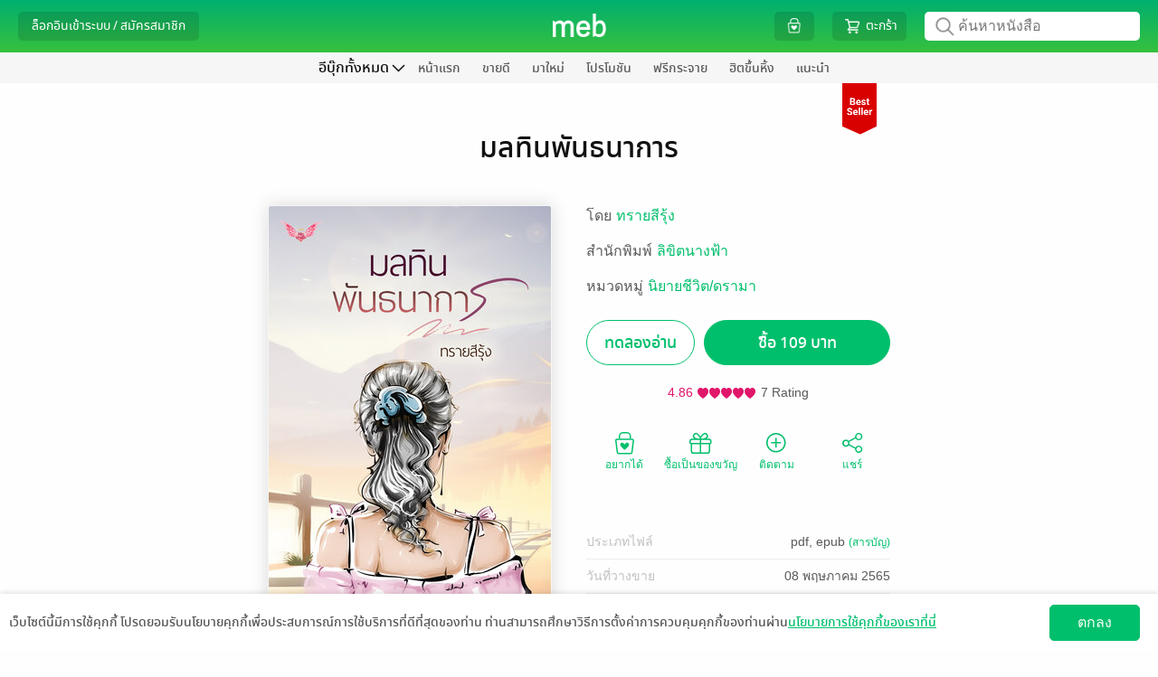

--- FILE ---
content_type: text/css
request_url: https://web-asset.mebmarket.com/web/dist/assets/css/header.css?1769071150
body_size: 3341
content:
#main_header{position:fixed;width:100%;z-index:100;top:0}#top_bar{background:var(--main-bg-color);width:100%;height:58px;position:relative;padding:0 20px}#top_bar_left{float:left}#top_bar_middle{position:absolute;left:0;right:0;top:15px;width:max-content;max-width:150px;margin:auto}#top_bar_right{float:right}#wrap_logo{width:59px;display:inline-block;margin:auto}#wrap_logo img{width:100%}#wrap_t1c_point{display:inline-block;color:#fff;margin-left:2px;vertical-align:middle;font-size:12px}#wrap_form_search_hidden{display:none}#overlay_form_search_hidden{position:fixed;background:#021a24;opacity:.8;z-index:2000;width:100%;height:100%}#form_search_hidden{position:fixed;width:100%;background:var(--main-bg-color);z-index:2000;padding:10px;height:60px}#search_hidden{float:left;margin-top:4px;width:calc(100% - 35px);position:relative}#input_search_hidden{float:left;width:100%;height:32px;border-radius:5px;border:none;padding-left:37px}#icon_cancel_user{cursor:pointer;float:right}#icon_cancel_user img{width:30px}.count_icon_right_menu{position:absolute;top:0;right:0;background:#e85b5b;height:20px;width:20px;text-align:center;line-height:20px;font-size:12px;border-radius:5px;color:#fff;font-family:notosansregular}.icon_top_bar_menu{list-style:none;float:left;padding:0 5px;margin-top:10px}.icon_top_bar_menu img{width:30px}.scroll_hide_bar_menu{width:100%;background:#f6f6f6}#mid_bar{background:#f6f6f6;padding:15px 20px;padding-bottom:5px;text-align:center;width:100%;margin:auto;position:relative}#btn_main_store{border:none;background:#f6f6f6}#btn_main_store h1{font-family:notosansmedium;font-size:32px;color:#111}#main_store_menu_list{display:none;height:450px;background:#fff;position:absolute;z-index:100;border-radius:5px;box-shadow:0 4px 20px rgba(34,34,34,.15)}.header_store_menu_slide{display:none;font-size:14px}.content_header_store_menu_slide{display:table;width:100%;padding:10px;padding:20px 15px}.header_store_menu_slide .btn_back_store_menu_slide{float:left}.header_store_menu_slide .text_store_menu_slide{width:max-content;position:absolute;right:0;left:0;margin:auto;font-size:18px;font-weight:700;top:20px}.header_store_menu_slide .close_store_menu_slide{float:right}#content_main_store_menu_list{width:100%;height:100%;margin:auto}#content_main_store_menu_list li{font-size:14px;text-align:left;list-style:none;font-family:notosansregular}#content_main_store_menu_list li a{color:#5a5a5a;display:block;padding:9px}#content_main_store_menu_list li:hover{background:#eee}.dropdown_main_store_menu{width:218px;float:left;border-right:1px solid #eee;height:100%;padding:15px 0}.sub_store_menu{display:none;overflow-y:scroll}.wrap_item_list_main_store_menu .current a{color:var(--main-color)!important}.selected_header_store_menu{background:#eee}.selected_header_store_sub_menu{background:#eee}.menu_child_category{display:none}#bottom_bar{width:100%;background:#f6f6f6;height:34px;overflow-y:hidden;text-align:center}.chapternav{width:100%}.chapternav-wrapper{position:relative}#bottom_bar_menu{margin:0;overflow-x:auto;overflow-y:hidden;-webkit-overflow-scrolling:touch;padding:0 20px;white-space:nowrap;padding-bottom:50px!important;visibility:hidden}.bottom_bar_menu_list{display:inline-block;list-style:none;font-family:notosansmedium;font-size:16px}.bottom_bar_menu_list a{color:var(--font-color-menu);padding:0 12px;display:block;padding-top:3px;padding-bottom:3px}.bottom_bar_menu_list a:hover{border-bottom:4px solid var(--main-color)}#bottom_bar a.current{border-bottom:4px solid var(--main-color)}.chapternav-paddle{position:absolute;top:7px;background:0 0;border:none;color:#555}.chapternav-paddle-left{left:5px}.chapternav-paddle-right{right:5px}.header_login_and_register{font-family:notosansregular;font-size:14px;background-color:rgba(0,0,0,.12);border:none;color:#fff!important;padding:0 15px;border-radius:5px;height:32px;line-height:32px;margin-top:13px;cursor:pointer}#dropdown_menu_user{font-family:notosansregular;font-size:14px;background-color:rgba(0,0,0,.12);border:none;color:#fff!important;padding:0 15px;border-radius:5px;height:32px;line-height:32px;margin-top:13px}.header_user_info_sm{font-family:notosansregular;font-size:14px;background-color:rgba(0,0,0,.12);border:none;color:#fff!important;padding:0 15px;border-radius:5px;height:32px;line-height:32px;margin-top:13px;cursor:pointer}.header_user_info_outer{font-family:notosansregular;font-size:14px;border:none;color:#fff!important;padding:0 10px;border-radius:5px;height:32px;line-height:32px;cursor:pointer}.header_lg{display:block}.header_sm{display:none;margin-bottom:0}.header_username{max-width:200px;max-height:30px;overflow:hidden}.header_user_info{float:left;cursor:pointer}.header_user_info_lg{display:block}.header_user_info_sm{display:none}.header_user_info img{width:30px}.header_search{display:block}.header_search_icon{display:none;float:right;margin-top:8px;margin-left:10px}.header_search_icon img{width:40px}.header_cart{font-family:notosansregular;font-size:14px;background-color:rgba(0,0,0,.12);border:none;padding-left:10px;padding-right:10px;border-radius:5px;height:32px;line-height:32px;margin-top:13px;width:max-content;float:right;position:relative}.header_cart a{color:#fff!important}.header_cart .icon_cart{display:inline-block}.header_cart .icon_cart img{width:24px;margin-top:-5px}.header_cart .text_cart{display:inline-block}.count_cart{display:none;position:absolute;background:#e0166a;border-radius:50px;width:20px;height:20px;font-size:12px;line-height:20px;text-align:center;top:-8px;right:-8px;color:#fff}.header_search{float:right;margin-top:13px;margin-left:20px}#search_main_header{position:relative}#search_main_header:focus-within{border-radius:5px!important;box-shadow:0 0 10px 0 rgba(0,0,0,.3)!important}#input_search_main_header{float:left;height:32px;border-radius:5px;border:none;font-family:Thonburi,Tahoma,sans-serif!important;font-size:16px;padding-left:37px;padding-right:10px}#input_search_main_header::placeholder{font-family:Thonburi,Tahoma,sans-serif!important;color:#777!important;font-size:16px}#input_search_main_header:focus::placeholder{color:var(--main-color)!important}#input_search_hidden:focus::placeholder{color:var(--main-color)!important}#search_hidden:focus-within{border-radius:5px!important;box-shadow:0 0 10px 0 rgba(0,0,0,.3)!important}.icon_search{position:absolute;width:24px;top:4px;left:10px}.autocomplete-suggestions .selected{background:#eee!important;border:none!important;cursor:pointer}#dropdown_menu_user_list{width:295px;transform:translate3d(0,45px,0)!important;padding:15px}#header_user_menu{position:fixed;background:var(--main-bg-color);height:48px;width:100%;z-index:10000}#user_menu_list{display:none;z-index:1000;background:#fff;width:100%;height:100%;position:fixed}.menu_user_list li{font-family:notosansregular;background:#fff!important;color:#111;font-size:14px;padding:0;padding-bottom:5px;list-style:none}.menu_user_list li a{color:#111;display:block}.menu_user_list li a:hover{color:var(--main-color)!important;text-decoration:underline!important}.menu_user_profile{width:100%}.wrap_user_image_profile{float:left;position:relative}.wrap_menu_user_info{float:left;width:calc(100% - 68px);padding-left:10px;max-width:200px;margin-bottom:5px}.wrap_user_image_profile .user_image_profile{width:68px;height:68px;background:#ccc;border-radius:50%}.glyphicon-camera{color:#666;background:#e6e6e6;width:30px;height:30px;border-radius:50px;line-height:30px;text-align:center;font-size:16px;position:absolute;right:0;bottom:0;top:unset}.menu_user_info_display_name{font-weight:700;font-size:18px;height:27px;overflow:hidden;width:100%}.menu_user_info_display_username{color:#7e7e7e;font-size:14px;height:21px;overflow:hidden;width:100%}.wrap_menu_user_btn_logout{text-align:right}.menu_user_btn_logout{background:#fff;color:#d01818;border:1px solid #d01818;border-radius:20px;width:100px;font-size:12px;padding:3px}.menu_user_btn_logout:hover{background:#d01818;color:#fff}.head_menu_user:active{color:#111}.sub_menu_user{display:none}.sub_menu_user a{margin-top:3px;color:var(--font-color-gray)!important;font-size:14px;padding-left:15px!important}.separator_menu_user{margin-top:5px;margin-bottom:15px;border-bottom:1px solid #eee}.btn_login_user_menu{cursor:pointer;display:inline-block;font-family:notosansregular;color:#fff;background:var(--main-color);border:1px solid var(--main-color);border-radius:20px;padding:7px;font-size:16px;width:140px}.btn_register_user_menu{cursor:pointer;display:inline-block;margin-left:10px;font-family:notosansregular;color:var(--main-color);background:#fff;border:1px solid var(--main-color);border-radius:20px;padding:7px;font-size:16px;width:140px}.separator_menu{border-top:1px solid #eee;margin-top:10px}#store_menu_slide{display:none;z-index:1000;background:#fff;width:100%;height:100%;position:fixed;top:58px;left:0}#store_menu_slide li{padding:15px 15px;border-bottom:1px solid #eee;font-size:14px;font-family:notosansregular;color:#111}#store_menu_slide li a{color:#111}#input_search_publisher,.autocomplete_textbox{width:calc(100%);font-size:14px;border:1px solid #ccc;padding:5px;border-radius:30px;display:inline-block;padding-left:35px}.text_color_main{color:var(--main-color)}#user_menu_list .link_contact_mune_user{background:#fff;color:var(--main-color);border:1px solid var(--main-color);border-radius:20px;width:100px;font-size:14px;padding:5px;margin:auto;text-decoration:none!important}#user_menu_list .link_contact_mune_user:hover{background:var(--main-color);color:#fff!important}.menu_user_list li{padding-bottom:5px}.separator_menu_user{margin-top:0;margin-bottom:11px}.sub_menu_user a{margin-top:5px}.vehicle_alignment_middle{display:flex;align-items:center;justify-content:center}#hamburger_menu{display:none}.count_notification{position:absolute;background:#e0166a;color:#fff;border-radius:50px;width:20px;height:20px;font-size:12px;line-height:20px;text-align:center;top:5px;left:25px;font-family:notosansregular;display:none}.head_notification_panel{padding-top:2px!important;border-bottom:1px solid #ededed;padding:10px 10px}.head_notification span{padding:15px;padding-bottom:9px}.head_notification span.current{border-bottom:4px solid var(--main-color)}.warp_notification{width:340px;max-height:420px;overflow-y:scroll;overflow-x:hidden}.fieldset_notification{padding:0 10px}.warp_notification::-webkit-scrollbar{width:0!important}.warp_notification{overflow:-moz-scrollbars-none}.warp_notification{-ms-overflow-style:none}.setting_noti_button{cursor:pointer}.swal_notification_setting{top:100px}.header_lang{position:relative;float:left;margin:11px 10px;padding:2px 10px 0 30px;font-family:notosansregular;font-size:14px;color:#fff;border-radius:15px;cursor:pointer}.header_lang img{position:absolute;left:5px;top:-1px;width:24px}.header_lang_selected{background-color:rgba(0,0,0,.2)}.connected_social{cursor:default!important}.connected_social:hover{color:var(--font-color-gray)!important}.connected_social div{border-radius:4px;background-color:#f6f6f6;color:silver;display:inline-block;padding:1px 10px;float:right}.wrap_link_pubconsole{font-family:notosansregular;font-size:14px;background-color:#e0166a;border:none;padding:0 15px;border-radius:5px;height:32px;line-height:32px;margin-top:13px;margin-left:10px}.link_pubconsole{color:#fff!important;text-decoration:none}.menu_user_list li a.link_pubconsole{color:#fff!important;text-decoration:none}.menu_user_list li a.link_pubconsole:hover{color:#fff!important;text-decoration:none}.btn_confirm_setting_notification{margin:auto}.wrap_link_t1c{max-width:130px;border:solid 1px red;background-color:#000}#login_t1c_button_lg{padding:0 0 0 10px}.log_in_t1c_mobile{display:none}.t1b_logo{width:66%!important}.t1b_point_menu{display:none}#modal_newsfeed .modal-content{max-width:450px;max-height:90vh}#modal_newsfeed_body{padding:0}#modal_newsfeed .newsfeed_message{padding:15px;font-family:Helvetica,Thonburi,Tahoma,sans-serif}#modal_newsfeed .newsfeed_button{padding:10px;text-align:center}#user_notification_sm #user_noti_list{position:fixed!important;top:45px!important;width:100%;height:100%;max-height:unset;transform:unset!important;border-radius:0;will-change:unset!important;float:left;border:unset}#user_notification_sm .head_notification_panel{position:fixed;top:47px;background:#fff;width:100%;z-index:100;padding-top:10px!important;padding-bottom:5px!important}#user_notification_sm .content_notification{margin-bottom:40px!important;margin-top:40px}#user_notification_sm .content_newsfeed{margin-bottom:40px!important;margin-top:40px}#user_notification_sm #icon_cancel_notification{display:block!important}#user_notification_sm #icon_setting_notification{padding-right:5px!important;padding-top:4px!important;padding-bottom:8px!important}.list_agreement{margin-top:5px}.list_agreement::before{content:"\2022";color:var(--main-color);font-weight:700;display:inline-block;width:1em;margin-left:-1em;font-family:tahoma}.list_agreement a{color:var(--main-color);text-decoration:underline!important}.agreement_fixed{display:table;font-family:Helvetica,Thonburi,Tahoma,sans-serif;border-radius:10px;background-color:rgba(0,0,0,.85);bottom:0;z-index:1003;color:#fff;position:fixed;right:0;left:0;width:95%;max-width:960px;margin:35px auto}.agreement_content{display:table-cell;width:calc(100% - 320px);vertical-align:middle;padding:15px;font-size:14px}.agreement_content a{color:var(--link-color);text-decoration:underline!important}.agreement_button{vertical-align:middle;display:table-cell;width:320px}.accept_button{width:140px;text-align:center;font-size:16px;float:left;cursor:pointer;margin-left:35px}.skip_button{float:right;font-size:16px;text-decoration:underline;font-weight:700;color:var(--main-color);cursor:pointer;width:calc(100% - 175px);padding:7px;text-align:center}.header_cart_wish_list{margin-right:20px;margin-left:10px}.img_wish_list{width:22px;position:absolute;margin:auto;top:0;left:0;right:0;bottom:0}.icon_wishlist_no_item{margin-right:-3px}.text_button_main_store{display:inline-block;max-width:30vw;overflow:hidden;text-overflow:ellipsis;white-space:nowrap}@media only screen and (max-width:1200px){.dropdown_main_store_menu{width:190px}.header_search{display:none}.header_search_icon{display:block}}@media only screen and (max-width:991px){.header_user_info_lg{display:none}.header_user_info_sm{display:block}#mid_bar{padding:15px 10px;padding-bottom:10px;text-align:left}#bottom_bar{text-align:left}#bottom_bar_menu{padding-left:10px!important;padding-right:10px!important}.bottom_bar_menu_list{font-size:14px}.bottom_bar_menu_list a{padding-top:6px}#btn_main_store h1{font-size:26px}#main_store_menu_list{position:fixed;width:100%;height:100%;left:0;top:58px;border-radius:0}.dropdown_main_store_menu{border-right:none;width:100%;padding:0;position:fixed;z-index:1001;background:#fff}.dropdown_main_store_menu ul{margin-top:64px;margin-bottom:80px}.wrap_item_list_main_store_menu{height:100%;-webkit-overflow-scrolling:touch;overflow:scroll;margin-bottom:50px}#content_main_store_menu_list li{font-size:16px;border-bottom:1px solid #eee}.header_store_menu_slide{display:block;position:fixed;width:100%;border-bottom:1px solid #eee;background:#fff;z-index:10000}.main_store_menu_search_publisher{margin-top:76px}#content_main_store_menu_list li a{padding:15px 10px}.head_menu_user{cursor:pointer}.head_menu_user img{display:block}.sub_menu_user{display:none}.user_image_profile{width:90px;height:90px}.wrap_menu_user_info{margin-bottom:0;max-width:unset}.menu_user_list li{padding-bottom:15px}.separator_menu_user{margin-top:-15px;margin-bottom:15px}.sub_menu_user a{margin-top:15px}.wrap_item_list_main_store_menu .separator_menu_user{display:none}#wrap_menu_setting_publisher{top:17px!important}}@media only screen and (max-width:767px){#top_bar{height:48px}#wrap_logo{width:45px;margin:auto}#top_bar{padding:0 10px}#bottom_bar{text-align:left}#bottom_bar_menu{padding:0 10px}.header_lg{display:none}.header_sm{display:table}#main_store_menu_list{top:48px}.store_banner{padding-right:10px;padding-left:0}.count_notification{top:-5px;left:17px}.count_wish_list{display:inline;vertical-align:middle;font-size:12px;margin-left:-7px;color:#fff}.count_cart{top:-5px;left:23px}#modal_crop_image .btn-group{display:none}.log_in_t1c{display:none!important}.log_in_t1c_mobile{display:block}.agreement_content{width:100%;display:block}.agreement_button{width:100%;display:block;text-align:center}.accept_button{display:inline-block;margin-left:20%;margin-bottom:20px;float:none}.skip_button{display:inline-block;float:none;width:auto}#modal_newsfeed .modal-content{width:90%}}@media only screen and (max-width:320px){.btn_login_user_menu{width:130px}.btn_register_user_menu{width:130px}}